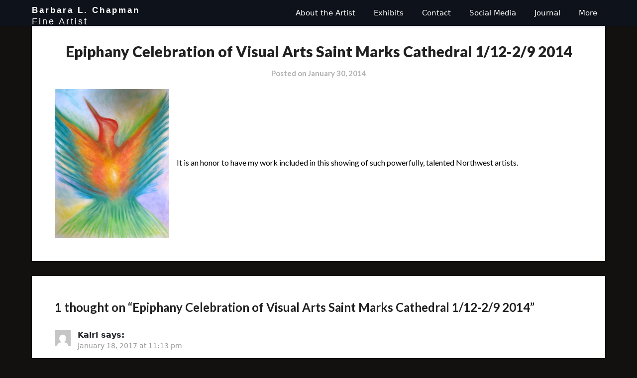

--- FILE ---
content_type: text/html; charset=UTF-8
request_url: https://chapman-art.com/epiphany-celebration-of-visual-arts-saint-marks-cathedral-112-29-2014/
body_size: 13148
content:
<!doctype html>
<html lang="en-US">
<head>
	<meta charset="UTF-8">
	<meta name="viewport" content="width=device-width, initial-scale=1">
	<link rel="profile" href="https://gmpg.org/xfn/11">
	<title>Epiphany Celebration of Visual Arts    Saint Marks Cathedral 1/12-2/9 2014 &#8211; Barbara L. Chapman</title>
<meta name='robots' content='max-image-preview:large' />
<link rel='dns-prefetch' href='//fonts.googleapis.com' />
<link rel="alternate" type="application/rss+xml" title="Barbara L. Chapman &raquo; Feed" href="https://chapman-art.com/feed/" />
<link rel="alternate" type="application/rss+xml" title="Barbara L. Chapman &raquo; Comments Feed" href="https://chapman-art.com/comments/feed/" />
<link rel="alternate" type="application/rss+xml" title="Barbara L. Chapman &raquo; Epiphany Celebration of Visual Arts    Saint Marks Cathedral 1/12-2/9 2014 Comments Feed" href="https://chapman-art.com/epiphany-celebration-of-visual-arts-saint-marks-cathedral-112-29-2014/feed/" />
<script type="text/javascript">
window._wpemojiSettings = {"baseUrl":"https:\/\/s.w.org\/images\/core\/emoji\/14.0.0\/72x72\/","ext":".png","svgUrl":"https:\/\/s.w.org\/images\/core\/emoji\/14.0.0\/svg\/","svgExt":".svg","source":{"concatemoji":"https:\/\/chapman-art.com\/wp-includes\/js\/wp-emoji-release.min.js?ver=6.1.9"}};
/*! This file is auto-generated */
!function(e,a,t){var n,r,o,i=a.createElement("canvas"),p=i.getContext&&i.getContext("2d");function s(e,t){var a=String.fromCharCode,e=(p.clearRect(0,0,i.width,i.height),p.fillText(a.apply(this,e),0,0),i.toDataURL());return p.clearRect(0,0,i.width,i.height),p.fillText(a.apply(this,t),0,0),e===i.toDataURL()}function c(e){var t=a.createElement("script");t.src=e,t.defer=t.type="text/javascript",a.getElementsByTagName("head")[0].appendChild(t)}for(o=Array("flag","emoji"),t.supports={everything:!0,everythingExceptFlag:!0},r=0;r<o.length;r++)t.supports[o[r]]=function(e){if(p&&p.fillText)switch(p.textBaseline="top",p.font="600 32px Arial",e){case"flag":return s([127987,65039,8205,9895,65039],[127987,65039,8203,9895,65039])?!1:!s([55356,56826,55356,56819],[55356,56826,8203,55356,56819])&&!s([55356,57332,56128,56423,56128,56418,56128,56421,56128,56430,56128,56423,56128,56447],[55356,57332,8203,56128,56423,8203,56128,56418,8203,56128,56421,8203,56128,56430,8203,56128,56423,8203,56128,56447]);case"emoji":return!s([129777,127995,8205,129778,127999],[129777,127995,8203,129778,127999])}return!1}(o[r]),t.supports.everything=t.supports.everything&&t.supports[o[r]],"flag"!==o[r]&&(t.supports.everythingExceptFlag=t.supports.everythingExceptFlag&&t.supports[o[r]]);t.supports.everythingExceptFlag=t.supports.everythingExceptFlag&&!t.supports.flag,t.DOMReady=!1,t.readyCallback=function(){t.DOMReady=!0},t.supports.everything||(n=function(){t.readyCallback()},a.addEventListener?(a.addEventListener("DOMContentLoaded",n,!1),e.addEventListener("load",n,!1)):(e.attachEvent("onload",n),a.attachEvent("onreadystatechange",function(){"complete"===a.readyState&&t.readyCallback()})),(e=t.source||{}).concatemoji?c(e.concatemoji):e.wpemoji&&e.twemoji&&(c(e.twemoji),c(e.wpemoji)))}(window,document,window._wpemojiSettings);
</script>
<style type="text/css">
img.wp-smiley,
img.emoji {
	display: inline !important;
	border: none !important;
	box-shadow: none !important;
	height: 1em !important;
	width: 1em !important;
	margin: 0 0.07em !important;
	vertical-align: -0.1em !important;
	background: none !important;
	padding: 0 !important;
}
</style>
	<link rel='stylesheet' id='wp-block-library-css' href='https://chapman-art.com/wp-includes/css/dist/block-library/style.min.css?ver=6.1.9' type='text/css' media='all' />
<link rel='stylesheet' id='classic-theme-styles-css' href='https://chapman-art.com/wp-includes/css/classic-themes.min.css?ver=1' type='text/css' media='all' />
<style id='global-styles-inline-css' type='text/css'>
body{--wp--preset--color--black: #000000;--wp--preset--color--cyan-bluish-gray: #abb8c3;--wp--preset--color--white: #ffffff;--wp--preset--color--pale-pink: #f78da7;--wp--preset--color--vivid-red: #cf2e2e;--wp--preset--color--luminous-vivid-orange: #ff6900;--wp--preset--color--luminous-vivid-amber: #fcb900;--wp--preset--color--light-green-cyan: #7bdcb5;--wp--preset--color--vivid-green-cyan: #00d084;--wp--preset--color--pale-cyan-blue: #8ed1fc;--wp--preset--color--vivid-cyan-blue: #0693e3;--wp--preset--color--vivid-purple: #9b51e0;--wp--preset--gradient--vivid-cyan-blue-to-vivid-purple: linear-gradient(135deg,rgba(6,147,227,1) 0%,rgb(155,81,224) 100%);--wp--preset--gradient--light-green-cyan-to-vivid-green-cyan: linear-gradient(135deg,rgb(122,220,180) 0%,rgb(0,208,130) 100%);--wp--preset--gradient--luminous-vivid-amber-to-luminous-vivid-orange: linear-gradient(135deg,rgba(252,185,0,1) 0%,rgba(255,105,0,1) 100%);--wp--preset--gradient--luminous-vivid-orange-to-vivid-red: linear-gradient(135deg,rgba(255,105,0,1) 0%,rgb(207,46,46) 100%);--wp--preset--gradient--very-light-gray-to-cyan-bluish-gray: linear-gradient(135deg,rgb(238,238,238) 0%,rgb(169,184,195) 100%);--wp--preset--gradient--cool-to-warm-spectrum: linear-gradient(135deg,rgb(74,234,220) 0%,rgb(151,120,209) 20%,rgb(207,42,186) 40%,rgb(238,44,130) 60%,rgb(251,105,98) 80%,rgb(254,248,76) 100%);--wp--preset--gradient--blush-light-purple: linear-gradient(135deg,rgb(255,206,236) 0%,rgb(152,150,240) 100%);--wp--preset--gradient--blush-bordeaux: linear-gradient(135deg,rgb(254,205,165) 0%,rgb(254,45,45) 50%,rgb(107,0,62) 100%);--wp--preset--gradient--luminous-dusk: linear-gradient(135deg,rgb(255,203,112) 0%,rgb(199,81,192) 50%,rgb(65,88,208) 100%);--wp--preset--gradient--pale-ocean: linear-gradient(135deg,rgb(255,245,203) 0%,rgb(182,227,212) 50%,rgb(51,167,181) 100%);--wp--preset--gradient--electric-grass: linear-gradient(135deg,rgb(202,248,128) 0%,rgb(113,206,126) 100%);--wp--preset--gradient--midnight: linear-gradient(135deg,rgb(2,3,129) 0%,rgb(40,116,252) 100%);--wp--preset--duotone--dark-grayscale: url('#wp-duotone-dark-grayscale');--wp--preset--duotone--grayscale: url('#wp-duotone-grayscale');--wp--preset--duotone--purple-yellow: url('#wp-duotone-purple-yellow');--wp--preset--duotone--blue-red: url('#wp-duotone-blue-red');--wp--preset--duotone--midnight: url('#wp-duotone-midnight');--wp--preset--duotone--magenta-yellow: url('#wp-duotone-magenta-yellow');--wp--preset--duotone--purple-green: url('#wp-duotone-purple-green');--wp--preset--duotone--blue-orange: url('#wp-duotone-blue-orange');--wp--preset--font-size--small: 13px;--wp--preset--font-size--medium: 20px;--wp--preset--font-size--large: 36px;--wp--preset--font-size--x-large: 42px;--wp--preset--spacing--20: 0.44rem;--wp--preset--spacing--30: 0.67rem;--wp--preset--spacing--40: 1rem;--wp--preset--spacing--50: 1.5rem;--wp--preset--spacing--60: 2.25rem;--wp--preset--spacing--70: 3.38rem;--wp--preset--spacing--80: 5.06rem;}:where(.is-layout-flex){gap: 0.5em;}body .is-layout-flow > .alignleft{float: left;margin-inline-start: 0;margin-inline-end: 2em;}body .is-layout-flow > .alignright{float: right;margin-inline-start: 2em;margin-inline-end: 0;}body .is-layout-flow > .aligncenter{margin-left: auto !important;margin-right: auto !important;}body .is-layout-constrained > .alignleft{float: left;margin-inline-start: 0;margin-inline-end: 2em;}body .is-layout-constrained > .alignright{float: right;margin-inline-start: 2em;margin-inline-end: 0;}body .is-layout-constrained > .aligncenter{margin-left: auto !important;margin-right: auto !important;}body .is-layout-constrained > :where(:not(.alignleft):not(.alignright):not(.alignfull)){max-width: var(--wp--style--global--content-size);margin-left: auto !important;margin-right: auto !important;}body .is-layout-constrained > .alignwide{max-width: var(--wp--style--global--wide-size);}body .is-layout-flex{display: flex;}body .is-layout-flex{flex-wrap: wrap;align-items: center;}body .is-layout-flex > *{margin: 0;}:where(.wp-block-columns.is-layout-flex){gap: 2em;}.has-black-color{color: var(--wp--preset--color--black) !important;}.has-cyan-bluish-gray-color{color: var(--wp--preset--color--cyan-bluish-gray) !important;}.has-white-color{color: var(--wp--preset--color--white) !important;}.has-pale-pink-color{color: var(--wp--preset--color--pale-pink) !important;}.has-vivid-red-color{color: var(--wp--preset--color--vivid-red) !important;}.has-luminous-vivid-orange-color{color: var(--wp--preset--color--luminous-vivid-orange) !important;}.has-luminous-vivid-amber-color{color: var(--wp--preset--color--luminous-vivid-amber) !important;}.has-light-green-cyan-color{color: var(--wp--preset--color--light-green-cyan) !important;}.has-vivid-green-cyan-color{color: var(--wp--preset--color--vivid-green-cyan) !important;}.has-pale-cyan-blue-color{color: var(--wp--preset--color--pale-cyan-blue) !important;}.has-vivid-cyan-blue-color{color: var(--wp--preset--color--vivid-cyan-blue) !important;}.has-vivid-purple-color{color: var(--wp--preset--color--vivid-purple) !important;}.has-black-background-color{background-color: var(--wp--preset--color--black) !important;}.has-cyan-bluish-gray-background-color{background-color: var(--wp--preset--color--cyan-bluish-gray) !important;}.has-white-background-color{background-color: var(--wp--preset--color--white) !important;}.has-pale-pink-background-color{background-color: var(--wp--preset--color--pale-pink) !important;}.has-vivid-red-background-color{background-color: var(--wp--preset--color--vivid-red) !important;}.has-luminous-vivid-orange-background-color{background-color: var(--wp--preset--color--luminous-vivid-orange) !important;}.has-luminous-vivid-amber-background-color{background-color: var(--wp--preset--color--luminous-vivid-amber) !important;}.has-light-green-cyan-background-color{background-color: var(--wp--preset--color--light-green-cyan) !important;}.has-vivid-green-cyan-background-color{background-color: var(--wp--preset--color--vivid-green-cyan) !important;}.has-pale-cyan-blue-background-color{background-color: var(--wp--preset--color--pale-cyan-blue) !important;}.has-vivid-cyan-blue-background-color{background-color: var(--wp--preset--color--vivid-cyan-blue) !important;}.has-vivid-purple-background-color{background-color: var(--wp--preset--color--vivid-purple) !important;}.has-black-border-color{border-color: var(--wp--preset--color--black) !important;}.has-cyan-bluish-gray-border-color{border-color: var(--wp--preset--color--cyan-bluish-gray) !important;}.has-white-border-color{border-color: var(--wp--preset--color--white) !important;}.has-pale-pink-border-color{border-color: var(--wp--preset--color--pale-pink) !important;}.has-vivid-red-border-color{border-color: var(--wp--preset--color--vivid-red) !important;}.has-luminous-vivid-orange-border-color{border-color: var(--wp--preset--color--luminous-vivid-orange) !important;}.has-luminous-vivid-amber-border-color{border-color: var(--wp--preset--color--luminous-vivid-amber) !important;}.has-light-green-cyan-border-color{border-color: var(--wp--preset--color--light-green-cyan) !important;}.has-vivid-green-cyan-border-color{border-color: var(--wp--preset--color--vivid-green-cyan) !important;}.has-pale-cyan-blue-border-color{border-color: var(--wp--preset--color--pale-cyan-blue) !important;}.has-vivid-cyan-blue-border-color{border-color: var(--wp--preset--color--vivid-cyan-blue) !important;}.has-vivid-purple-border-color{border-color: var(--wp--preset--color--vivid-purple) !important;}.has-vivid-cyan-blue-to-vivid-purple-gradient-background{background: var(--wp--preset--gradient--vivid-cyan-blue-to-vivid-purple) !important;}.has-light-green-cyan-to-vivid-green-cyan-gradient-background{background: var(--wp--preset--gradient--light-green-cyan-to-vivid-green-cyan) !important;}.has-luminous-vivid-amber-to-luminous-vivid-orange-gradient-background{background: var(--wp--preset--gradient--luminous-vivid-amber-to-luminous-vivid-orange) !important;}.has-luminous-vivid-orange-to-vivid-red-gradient-background{background: var(--wp--preset--gradient--luminous-vivid-orange-to-vivid-red) !important;}.has-very-light-gray-to-cyan-bluish-gray-gradient-background{background: var(--wp--preset--gradient--very-light-gray-to-cyan-bluish-gray) !important;}.has-cool-to-warm-spectrum-gradient-background{background: var(--wp--preset--gradient--cool-to-warm-spectrum) !important;}.has-blush-light-purple-gradient-background{background: var(--wp--preset--gradient--blush-light-purple) !important;}.has-blush-bordeaux-gradient-background{background: var(--wp--preset--gradient--blush-bordeaux) !important;}.has-luminous-dusk-gradient-background{background: var(--wp--preset--gradient--luminous-dusk) !important;}.has-pale-ocean-gradient-background{background: var(--wp--preset--gradient--pale-ocean) !important;}.has-electric-grass-gradient-background{background: var(--wp--preset--gradient--electric-grass) !important;}.has-midnight-gradient-background{background: var(--wp--preset--gradient--midnight) !important;}.has-small-font-size{font-size: var(--wp--preset--font-size--small) !important;}.has-medium-font-size{font-size: var(--wp--preset--font-size--medium) !important;}.has-large-font-size{font-size: var(--wp--preset--font-size--large) !important;}.has-x-large-font-size{font-size: var(--wp--preset--font-size--x-large) !important;}
.wp-block-navigation a:where(:not(.wp-element-button)){color: inherit;}
:where(.wp-block-columns.is-layout-flex){gap: 2em;}
.wp-block-pullquote{font-size: 1.5em;line-height: 1.6;}
</style>
<link rel='stylesheet' id='eic_public-css' href='https://chapman-art.com/wp-content/plugins/easy-image-collage/css/public.css?ver=1.13.3' type='text/css' media='screen' />
<link rel='stylesheet' id='the-art-gallery-parent-style-css' href='https://chapman-art.com/wp-content/themes/imagegridly/style.css?ver=6.1.9' type='text/css' media='all' />
<link rel='stylesheet' id='the-art-gallery-google-fonts-css' href='//fonts.googleapis.com/css2?family=Gothic+A1&#038;display=swap&#038;ver=6.1.9' type='text/css' media='all' />
<link rel='stylesheet' id='font-awesome-css' href='https://chapman-art.com/wp-content/themes/imagegridly/css/font-awesome.min.css?ver=6.1.9' type='text/css' media='all' />
<link rel='stylesheet' id='imagegridly-style-css' href='https://chapman-art.com/wp-content/themes/the-art-gallery/style.css?ver=6.1.9' type='text/css' media='all' />
<link rel='stylesheet' id='imagegridly-google-fonts-css' href='//fonts.googleapis.com/css?family=Lato%3A300%2C400%2C700%2C900&#038;ver=6.1.9' type='text/css' media='all' />
<script type='text/javascript' src='https://chapman-art.com/wp-includes/js/jquery/jquery.min.js?ver=3.6.1' id='jquery-core-js'></script>
<script type='text/javascript' src='https://chapman-art.com/wp-content/plugins/enable-jquery-migrate-helper/js/jquery-migrate/jquery-migrate-3.3.2-wp.js?ver=3.3.2-wp' id='jquery-migrate-js'></script>
<link rel="https://api.w.org/" href="https://chapman-art.com/wp-json/" /><link rel="alternate" type="application/json" href="https://chapman-art.com/wp-json/wp/v2/posts/362" /><link rel="EditURI" type="application/rsd+xml" title="RSD" href="https://chapman-art.com/xmlrpc.php?rsd" />
<link rel="wlwmanifest" type="application/wlwmanifest+xml" href="https://chapman-art.com/wp-includes/wlwmanifest.xml" />
<meta name="generator" content="WordPress 6.1.9" />
<link rel="canonical" href="https://chapman-art.com/epiphany-celebration-of-visual-arts-saint-marks-cathedral-112-29-2014/" />
<link rel='shortlink' href='https://chapman-art.com/?p=362' />
<link rel="alternate" type="application/json+oembed" href="https://chapman-art.com/wp-json/oembed/1.0/embed?url=https%3A%2F%2Fchapman-art.com%2Fepiphany-celebration-of-visual-arts-saint-marks-cathedral-112-29-2014%2F" />
<link rel="alternate" type="text/xml+oembed" href="https://chapman-art.com/wp-json/oembed/1.0/embed?url=https%3A%2F%2Fchapman-art.com%2Fepiphany-celebration-of-visual-arts-saint-marks-cathedral-112-29-2014%2F&#038;format=xml" />
<style type="text/css">.eic-image .eic-image-caption {bottom: 0;left: 0;right: 0;text-align: left;font-size: 12px;color: rgba(255,255,255,1);background-color: rgba(0,0,0,0.7);}</style><link href="https://cdn.jsdelivr.net/npm/bootstrap@5.1.3/dist/css/bootstrap.min.css" rel="stylesheet">		<style type="text/css">


			body, .site, .swidgets-wrap h3, .post-data-text { background: ; }
			.site-title a, .site-description { color: ; }
			.sheader { background-color:  !important; }
			.main-navigation ul li a, .main-navigation ul li .sub-arrow, .super-menu .toggle-mobile-menu,.toggle-mobile-menu:before, .mobile-menu-active .smenu-hide { color: ; }
			#smobile-menu.show .main-navigation ul ul.children.active, #smobile-menu.show .main-navigation ul ul.sub-menu.active, #smobile-menu.show .main-navigation ul li, .smenu-hide.toggle-mobile-menu.menu-toggle, #smobile-menu.show .main-navigation ul li, .primary-menu ul li ul.children li, .primary-menu ul li ul.sub-menu li, .primary-menu .pmenu, .super-menu { border-color: ; border-bottom-color: ; }
			#secondary .widget h3, #secondary .widget h3 a, #secondary .widget h4, #secondary .widget h1, #secondary .widget h2, #secondary .widget h5, #secondary .widget h6, #secondary .widget h4 a { color: ; }
			#secondary .widget a, #secondary a, #secondary .widget li a , #secondary span.sub-arrow{ color: ; }
			#secondary, #secondary .widget, #secondary .widget p, #secondary .widget li, .widget time.rpwe-time.published { color: ; }
			#secondary .swidgets-wrap, #secondary .widget ul li, .featured-sidebar .search-field { border-color: ; }
			.site-info, .footer-column-three input.search-submit, .footer-column-three p, .footer-column-three li, .footer-column-three td, .footer-column-three th, .footer-column-three caption { color: ; }
			.footer-column-three h3, .footer-column-three h4, .footer-column-three h5, .footer-column-three h6, .footer-column-three h1, .footer-column-three h2, .footer-column-three h4, .footer-column-three h3 a { color: ; }
			.footer-column-three a, .footer-column-three li a, .footer-column-three .widget a, .footer-column-three .sub-arrow { color: ; }
			.footer-column-three h3:after { background: ; }
			.site-info, .widget ul li, .footer-column-three input.search-field, .footer-column-three input.search-submit { border-color: ; }
			.site-footer { background-color: ; }
			.content-wrapper h2.entry-title a, .content-wrapper h2.entry-title a:hover, .content-wrapper h2.entry-title a:active, .content-wrapper h2.entry-title a:focus, .archive .page-header h1, .blogposts-list h2 a, .blogposts-list h2 a:hover, .blogposts-list h2 a:active, .search-results h1.page-title { color: ; }
			.blogposts-list .post-data-text, .blogposts-list .post-data-text a, .content-wrapper .post-data-text *{ color: ; }
			.blogposts-list p { color: ; }
			.page-numbers li a, .blogposts-list .blogpost-button { background: ; }
			.page-numbers li a, .blogposts-list .blogpost-button, span.page-numbers.dots, .page-numbers.current, .page-numbers li a:hover { color: ; }
			.archive .page-header h1, .search-results h1.page-title, .blogposts-list.fbox, span.page-numbers.dots, .page-numbers li a, .page-numbers.current { border-color: ; }
			.blogposts-list .post-data-divider { background: ; }
			.page .comments-area .comment-author, .page .comments-area .comment-author a, .page .comments-area .comments-title, .page .content-area h1, .page .content-area h2, .page .content-area h3, .page .content-area h4, .page .content-area h5, .page .content-area h6, .page .content-area th, .single  .comments-area .comment-author, .single .comments-area .comment-author a, .single .comments-area .comments-title, .single .content-area h1, .single .content-area h2, .single .content-area h3, .single .content-area h4, .single .content-area h5, .single .content-area h6, .single .content-area th, .search-no-results h1, .error404 h1 { color: ; }
			.single .post-data-text, .page .post-data-text, .page .post-data-text a, .single .post-data-text a, .comments-area .comment-meta .comment-metadata a, .single .post-data-text * { color: ; }
			.page .content-area p, .page article, .page .content-area table, .page .content-area dd, .page .content-area dt, .page .content-area address, .page .content-area .entry-content, .page .content-area li, .page .content-area ol, .single .content-area p, .single article, .single .content-area table, .single .content-area dd, .single .content-area dt, .single .content-area address, .single .entry-content, .single .content-area li, .single .content-area ol, .search-no-results .page-content p { color: ; }
			.single .entry-content a, .page .entry-content a, .comment-content a, .comments-area .reply a, .logged-in-as a, .comments-area .comment-respond a { color: ; }
			.comments-area p.form-submit input { background: ; }
			.error404 .page-content p, .error404 input.search-submit, .search-no-results input.search-submit { color: ; }
			.page .comments-area, .page article.fbox, .page article tr, .page .comments-area ol.comment-list ol.children li, .page .comments-area ol.comment-list .comment, .single .comments-area, .single article.fbox, .single article tr, .comments-area ol.comment-list ol.children li, .comments-area ol.comment-list .comment, .error404 main#main, .error404 .search-form label, .search-no-results .search-form label, .error404 input.search-submit, .search-no-results input.search-submit, .error404 main#main, .search-no-results section.fbox.no-results.not-found{ border-color: ; }
			.single .post-data-divider, .page .post-data-divider { background: ; }
			.single .comments-area p.form-submit input, .page .comments-area p.form-submit input { color: ; }
			.bottom-header-wrapper { padding-top: px; }
			.bottom-header-wrapper { padding-bottom: px; }
			.bottom-header-wrapper { background: ; }
			.bottom-header-wrapper *{ color: ; }
			.header-widget a, .header-widget li a, .header-widget i.fa { color: ; }
			.header-widget, .header-widget p, .header-widget li, .header-widget .textwidget { color: ; }
			.header-widget .widget-title, .header-widget h1, .header-widget h3, .header-widget h2, .header-widget h4, .header-widget h5, .header-widget h6{ color: ; }
			.header-widget.swidgets-wrap, .header-widget ul li, .header-widget .search-field { border-color: ; }
			.bottom-header-title, .bottom-header-paragraph{ color: ; }
			#secondary .widget-title-lines:after, #secondary .widget-title-lines:before { background: ; }
			.header-widgets-wrapper .swidgets-wrap{ background: ; }
			.top-nav-wrapper, .primary-menu .pmenu, .super-menu, #smobile-menu, .primary-menu ul li ul.children, .primary-menu ul li ul.sub-menu { background-color: ; }
			#secondary .widget li, #secondary input.search-field, #secondary div#calendar_wrap, #secondary .tagcloud, #secondary .textwidget{ background: ; }
			#secondary .swidget { border-color: ; }
			.archive article.fbox, .search-results article.fbox, .blog article.fbox { background: ; }
			.comments-area, .single article.fbox, .page article.fbox { background: ; }
			.page-numbers li a, .page-numbers.current{ background: ; }
			.featured-img-box .entry-date { color: ; }
			.featured-img-box .img-colors .entry-date { color: ; }
			.featured-img-box h2 { color: ; }
			.featured-img-box .img-colors h2 { color: ; }
		</style>
	<link rel="pingback" href="https://chapman-art.com/xmlrpc.php">
		<style type="text/css">
		body, .site, .swidgets-wrap h3, .post-data-text { background: ; }
		.site-title a, .site-description { color: ; }
		.sheader { background-color:  !important; }
		.main-navigation ul li a, .main-navigation ul li .sub-arrow, .super-menu .toggle-mobile-menu,.toggle-mobile-menu:before, .mobile-menu-active .smenu-hide { color: ; }
		#smobile-menu.show .main-navigation ul ul.children.active, #smobile-menu.show .main-navigation ul ul.sub-menu.active, #smobile-menu.show .main-navigation ul li, .smenu-hide.toggle-mobile-menu.menu-toggle, #smobile-menu.show .main-navigation ul li, .primary-menu ul li ul.children li, .primary-menu ul li ul.sub-menu li, .primary-menu .pmenu, .super-menu { border-color: ; border-bottom-color: ; }
		#secondary .widget h3, #secondary .widget h3 a, #secondary .widget h4, #secondary .widget h1, #secondary .widget h2, #secondary .widget h5, #secondary .widget h6, #secondary .widget h4 a { color: ; }
		#secondary .widget a, #secondary a, #secondary .widget li a , #secondary span.sub-arrow{ color: ; }
		#secondary, #secondary .widget, #secondary .widget p, #secondary .widget li, .widget time.rpwe-time.published { color: ; }
		#secondary .swidgets-wrap, #secondary .widget ul li, .featured-sidebar .search-field { border-color: ; }
		.site-info, .footer-column-three input.search-submit, .footer-column-three p, .footer-column-three li, .footer-column-three td, .footer-column-three th, .footer-column-three caption { color: ; }
		.footer-column-three h3, .footer-column-three h4, .footer-column-three h5, .footer-column-three h6, .footer-column-three h1, .footer-column-three h2, .footer-column-three h4, .footer-column-three h3 a { color: ; }
		.footer-column-three a, .footer-column-three li a, .footer-column-three .widget a, .footer-column-three .sub-arrow { color: ; }
		.footer-column-three h3:after { background: ; }
		.site-info, .widget ul li, .footer-column-three input.search-field, .footer-column-three input.search-submit { border-color: ; }
		.site-footer { background-color: ; }
		.content-wrapper h2.entry-title a, .content-wrapper h2.entry-title a:hover, .content-wrapper h2.entry-title a:active, .content-wrapper h2.entry-title a:focus, .archive .page-header h1, .blogposts-list h2 a, .blogposts-list h2 a:hover, .blogposts-list h2 a:active, .search-results h1.page-title { color: ; }
		.blogposts-list .post-data-text, .blogposts-list .post-data-text a, .content-wrapper .post-data-text *{ color: ; }
		.blogposts-list p { color: ; }
		.page-numbers li a, .blogposts-list .blogpost-button { background: ; }
		.page-numbers li a, .blogposts-list .blogpost-button, span.page-numbers.dots, .page-numbers.current, .page-numbers li a:hover { color: ; }
		.archive .page-header h1, .search-results h1.page-title, .blogposts-list.fbox, span.page-numbers.dots, .page-numbers li a, .page-numbers.current { border-color: ; }
		.blogposts-list .post-data-divider { background: ; }
		.page .comments-area .comment-author, .page .comments-area .comment-author a, .page .comments-area .comments-title, .page .content-area h1, .page .content-area h2, .page .content-area h3, .page .content-area h4, .page .content-area h5, .page .content-area h6, .page .content-area th, .single  .comments-area .comment-author, .single .comments-area .comment-author a, .single .comments-area .comments-title, .single .content-area h1, .single .content-area h2, .single .content-area h3, .single .content-area h4, .single .content-area h5, .single .content-area h6, .single .content-area th, .search-no-results h1, .error404 h1 { color: ; }
		.single .post-data-text, .page .post-data-text, .page .post-data-text a, .single .post-data-text a, .comments-area .comment-meta .comment-metadata a, .single .post-data-text * { color: ; }
		.page .content-area p, .page article, .page .content-area table, .page .content-area dd, .page .content-area dt, .page .content-area address, .page .content-area .entry-content, .page .content-area li, .page .content-area ol, .single .content-area p, .single article, .single .content-area table, .single .content-area dd, .single .content-area dt, .single .content-area address, .single .entry-content, .single .content-area li, .single .content-area ol, .search-no-results .page-content p { color: ; }
		.single .entry-content a, .page .entry-content a, .comment-content a, .comments-area .reply a, .logged-in-as a, .comments-area .comment-respond a { color: ; }
		.comments-area p.form-submit input { background: ; }
		.error404 .page-content p, .error404 input.search-submit, .search-no-results input.search-submit { color: ; }
		.page .comments-area, .page article.fbox, .page article tr, .page .comments-area ol.comment-list ol.children li, .page .comments-area ol.comment-list .comment, .single .comments-area, .single article.fbox, .single article tr, .comments-area ol.comment-list ol.children li, .comments-area ol.comment-list .comment, .error404 main#main, .error404 .search-form label, .search-no-results .search-form label, .error404 input.search-submit, .search-no-results input.search-submit, .error404 main#main, .search-no-results section.fbox.no-results.not-found{ border-color: ; }
		.single .post-data-divider, .page .post-data-divider { background: ; }
		.single .comments-area p.form-submit input, .page .comments-area p.form-submit input { color: ; }
		.bottom-header-wrapper { padding-top: px; }
		.bottom-header-wrapper { padding-bottom: px; }
		.bottom-header-wrapper { background: ; }
		.bottom-header-wrapper *{ color: ; }
		.header-widget a, .header-widget li a, .header-widget i.fa { color: ; }
		.header-widget, .header-widget p, .header-widget li, .header-widget .textwidget { color: ; }
		.header-widget .widget-title, .header-widget h1, .header-widget h3, .header-widget h2, .header-widget h4, .header-widget h5, .header-widget h6{ color: ; }
		.header-widget.swidgets-wrap, .header-widget ul li, .header-widget .search-field { border-color: ; }
		.bottom-header-title, .bottom-header-paragraph{ color: ; }
		#secondary .widget-title-lines:after, #secondary .widget-title-lines:before { background: ; }
		.header-widgets-wrapper .swidgets-wrap{ background: ; }
		.top-nav-wrapper, .primary-menu .pmenu, .super-menu, #smobile-menu, .primary-menu ul li ul.children, .primary-menu ul li ul.sub-menu { background-color: ; }
		#secondary .widget li, #secondary input.search-field, #secondary div#calendar_wrap, #secondary .tagcloud, #secondary .textwidget{ background: ; }
		#secondary .swidget { border-color: ; }
		.archive article.fbox, .search-results article.fbox, .blog article.fbox { background: ; }
		.comments-area, .single article.fbox, .page article.fbox { background: ; }


.page-numbers li a, .page-numbers.current{ background: ; }
.featured-img-box .entry-date { color: ; }
.featured-img-box .img-colors .entry-date { color: ; }
.featured-img-box h2 { color: ; }
.featured-img-box .img-colors h2 { color: ; }






		</style>
		<style type="text/css" id="custom-background-css">
body.custom-background { background-color: #f2f2f2; }
</style>
	<link href="https://cdn.jsdelivr.net/npm/bootstrap@5.1.3/dist/css/bootstrap.min.css" rel="stylesheet"><link rel="icon" href="https://chapman-art.com/wp-content/uploads/2013/10/cropped-IMG_3646-32x32.png" sizes="32x32" />
<link rel="icon" href="https://chapman-art.com/wp-content/uploads/2013/10/cropped-IMG_3646-192x192.png" sizes="192x192" />
<link rel="apple-touch-icon" href="https://chapman-art.com/wp-content/uploads/2013/10/cropped-IMG_3646-180x180.png" />
<meta name="msapplication-TileImage" content="https://chapman-art.com/wp-content/uploads/2013/10/cropped-IMG_3646-270x270.png" />
		<style type="text/css" id="wp-custom-css">
			a.mobile_tag {
	font-weight: 0;
	position:absolute;
	top:35px;
	left: 5%
}
.content, .site-content, html, main{
	 background: rgb(19,16,16,1)
}
main {
	position:relative;
	top:10vh;
}
/* .instagram-media-rendered{
	height: 550px;
	display:inline-flex
	width: 30%;
} */
.footer-column-three{
	display:inline;
	max-width:100%;
}
.wpforms-container{
	width:100%;
}

.header-widget{
	position:absolute;
	width:fit-content;
	background-color: rgb(0,0,0,.0);
	box-shadow: none;
	top:10px;
	z-index:+6;
}

.tagline {
	color:rgb(255,255,00);
	font-size:20px;
}
.home_imgs{
	position:relative;
	padding: 5px;
	margin:0px;
	top: 125px;
}
#masthead, .super-menu{
	position:fixed;
	z-index:+6
}
#colophon{
margin-top:275px;
}
.img_loader_btn{
	position:relative;
	top: 200px;
	left:35%;
}
.post_loader_btn{
	position:absolute;
	top: 20px;
/* 	left:-35%; */
}
.mobile-only{
	position:fixed;
	top:0px;
}
.card-img{
	width:250px;
	height:20vh;
}
.cards-img{
	height:40vh
}
.exhibits-main{
	position:relative;
	top: 5vh;
}
#main{
	position:relative;
	top:5vh;
}
@media screen and (max-width: 1023px){
	.post-entry{
	position:relative;
	top: 25vh;
	}
}
/* @media screen and (max-width: 387){
	.mobile_tag{
		position: relative;
    top: -9px;
    left: 0px;
}
	}
} */		</style>
		</head>

<body data-rsssl=1 class="post-template-default single single-post postid-362 single-format-standard custom-background masthead-fixed">
	<svg xmlns="http://www.w3.org/2000/svg" viewBox="0 0 0 0" width="0" height="0" focusable="false" role="none" style="visibility: hidden; position: absolute; left: -9999px; overflow: hidden;" ><defs><filter id="wp-duotone-dark-grayscale"><feColorMatrix color-interpolation-filters="sRGB" type="matrix" values=" .299 .587 .114 0 0 .299 .587 .114 0 0 .299 .587 .114 0 0 .299 .587 .114 0 0 " /><feComponentTransfer color-interpolation-filters="sRGB" ><feFuncR type="table" tableValues="0 0.49803921568627" /><feFuncG type="table" tableValues="0 0.49803921568627" /><feFuncB type="table" tableValues="0 0.49803921568627" /><feFuncA type="table" tableValues="1 1" /></feComponentTransfer><feComposite in2="SourceGraphic" operator="in" /></filter></defs></svg><svg xmlns="http://www.w3.org/2000/svg" viewBox="0 0 0 0" width="0" height="0" focusable="false" role="none" style="visibility: hidden; position: absolute; left: -9999px; overflow: hidden;" ><defs><filter id="wp-duotone-grayscale"><feColorMatrix color-interpolation-filters="sRGB" type="matrix" values=" .299 .587 .114 0 0 .299 .587 .114 0 0 .299 .587 .114 0 0 .299 .587 .114 0 0 " /><feComponentTransfer color-interpolation-filters="sRGB" ><feFuncR type="table" tableValues="0 1" /><feFuncG type="table" tableValues="0 1" /><feFuncB type="table" tableValues="0 1" /><feFuncA type="table" tableValues="1 1" /></feComponentTransfer><feComposite in2="SourceGraphic" operator="in" /></filter></defs></svg><svg xmlns="http://www.w3.org/2000/svg" viewBox="0 0 0 0" width="0" height="0" focusable="false" role="none" style="visibility: hidden; position: absolute; left: -9999px; overflow: hidden;" ><defs><filter id="wp-duotone-purple-yellow"><feColorMatrix color-interpolation-filters="sRGB" type="matrix" values=" .299 .587 .114 0 0 .299 .587 .114 0 0 .299 .587 .114 0 0 .299 .587 .114 0 0 " /><feComponentTransfer color-interpolation-filters="sRGB" ><feFuncR type="table" tableValues="0.54901960784314 0.98823529411765" /><feFuncG type="table" tableValues="0 1" /><feFuncB type="table" tableValues="0.71764705882353 0.25490196078431" /><feFuncA type="table" tableValues="1 1" /></feComponentTransfer><feComposite in2="SourceGraphic" operator="in" /></filter></defs></svg><svg xmlns="http://www.w3.org/2000/svg" viewBox="0 0 0 0" width="0" height="0" focusable="false" role="none" style="visibility: hidden; position: absolute; left: -9999px; overflow: hidden;" ><defs><filter id="wp-duotone-blue-red"><feColorMatrix color-interpolation-filters="sRGB" type="matrix" values=" .299 .587 .114 0 0 .299 .587 .114 0 0 .299 .587 .114 0 0 .299 .587 .114 0 0 " /><feComponentTransfer color-interpolation-filters="sRGB" ><feFuncR type="table" tableValues="0 1" /><feFuncG type="table" tableValues="0 0.27843137254902" /><feFuncB type="table" tableValues="0.5921568627451 0.27843137254902" /><feFuncA type="table" tableValues="1 1" /></feComponentTransfer><feComposite in2="SourceGraphic" operator="in" /></filter></defs></svg><svg xmlns="http://www.w3.org/2000/svg" viewBox="0 0 0 0" width="0" height="0" focusable="false" role="none" style="visibility: hidden; position: absolute; left: -9999px; overflow: hidden;" ><defs><filter id="wp-duotone-midnight"><feColorMatrix color-interpolation-filters="sRGB" type="matrix" values=" .299 .587 .114 0 0 .299 .587 .114 0 0 .299 .587 .114 0 0 .299 .587 .114 0 0 " /><feComponentTransfer color-interpolation-filters="sRGB" ><feFuncR type="table" tableValues="0 0" /><feFuncG type="table" tableValues="0 0.64705882352941" /><feFuncB type="table" tableValues="0 1" /><feFuncA type="table" tableValues="1 1" /></feComponentTransfer><feComposite in2="SourceGraphic" operator="in" /></filter></defs></svg><svg xmlns="http://www.w3.org/2000/svg" viewBox="0 0 0 0" width="0" height="0" focusable="false" role="none" style="visibility: hidden; position: absolute; left: -9999px; overflow: hidden;" ><defs><filter id="wp-duotone-magenta-yellow"><feColorMatrix color-interpolation-filters="sRGB" type="matrix" values=" .299 .587 .114 0 0 .299 .587 .114 0 0 .299 .587 .114 0 0 .299 .587 .114 0 0 " /><feComponentTransfer color-interpolation-filters="sRGB" ><feFuncR type="table" tableValues="0.78039215686275 1" /><feFuncG type="table" tableValues="0 0.94901960784314" /><feFuncB type="table" tableValues="0.35294117647059 0.47058823529412" /><feFuncA type="table" tableValues="1 1" /></feComponentTransfer><feComposite in2="SourceGraphic" operator="in" /></filter></defs></svg><svg xmlns="http://www.w3.org/2000/svg" viewBox="0 0 0 0" width="0" height="0" focusable="false" role="none" style="visibility: hidden; position: absolute; left: -9999px; overflow: hidden;" ><defs><filter id="wp-duotone-purple-green"><feColorMatrix color-interpolation-filters="sRGB" type="matrix" values=" .299 .587 .114 0 0 .299 .587 .114 0 0 .299 .587 .114 0 0 .299 .587 .114 0 0 " /><feComponentTransfer color-interpolation-filters="sRGB" ><feFuncR type="table" tableValues="0.65098039215686 0.40392156862745" /><feFuncG type="table" tableValues="0 1" /><feFuncB type="table" tableValues="0.44705882352941 0.4" /><feFuncA type="table" tableValues="1 1" /></feComponentTransfer><feComposite in2="SourceGraphic" operator="in" /></filter></defs></svg><svg xmlns="http://www.w3.org/2000/svg" viewBox="0 0 0 0" width="0" height="0" focusable="false" role="none" style="visibility: hidden; position: absolute; left: -9999px; overflow: hidden;" ><defs><filter id="wp-duotone-blue-orange"><feColorMatrix color-interpolation-filters="sRGB" type="matrix" values=" .299 .587 .114 0 0 .299 .587 .114 0 0 .299 .587 .114 0 0 .299 .587 .114 0 0 " /><feComponentTransfer color-interpolation-filters="sRGB" ><feFuncR type="table" tableValues="0.098039215686275 1" /><feFuncG type="table" tableValues="0 0.66274509803922" /><feFuncB type="table" tableValues="0.84705882352941 0.41960784313725" /><feFuncA type="table" tableValues="1 1" /></feComponentTransfer><feComposite in2="SourceGraphic" operator="in" /></filter></defs></svg><a class="skip-link screen-reader-text" href="#content">Skip to content</a>

	<div id="page" class="site">

		<header id="masthead" class="sheader site-header clearfix">
			<nav id="primary-site-navigation" class="primary-menu main-navigation clearfix">

				<a href="#" id="pull" class="smenu-hide toggle-mobile-menu menu-toggle" aria-controls="secondary-menu" aria-expanded="false">Menu</a>
				<div class="top-nav-wrapper">
					<div class="content-wrap">
						<div class="logo-container"> 

																<a class="logofont" href="https://chapman-art.com/" rel="home">Barbara L. Chapman</a>
															</div>
							<div class="center-main-menu">
								<div class="menu-top-1-container"><ul id="primary-menu" class="pmenu"><li id="menu-item-1103" class="menu-item menu-item-type-post_type menu-item-object-page menu-item-1103"><a href="https://chapman-art.com/about-barbara/">About the Artist</a></li>
<li id="menu-item-1223" class="menu-item menu-item-type-custom menu-item-object-custom menu-item-1223"><a href="https://chapman-art.com/category/art-shows/">Exhibits</a></li>
<li id="menu-item-1039" class="menu-item menu-item-type-post_type menu-item-object-page menu-item-1039"><a href="https://chapman-art.com/contact-me/">Contact</a></li>
<li id="menu-item-1087" class="menu-item menu-item-type-post_type menu-item-object-page menu-item-1087"><a href="https://chapman-art.com/social-media/">Social Media</a></li>
<li id="menu-item-1578" class="menu-item menu-item-type-taxonomy menu-item-object-category menu-item-1578"><a href="https://chapman-art.com/category/journal_entries/">Journal</a></li>
<li id="menu-item-1094" class="menu-item menu-item-type-post_type menu-item-object-page menu-item-1094"><a href="https://chapman-art.com/view-more/">More</a></li>
</ul></div>							</div>
						</div>
					</div>
				</nav>

				<div class="super-menu clearfix">
					<div class="super-menu-inner">
						<a class="logofont" href="https://chapman-art.com/" rel="home">Barbara L. Chapman</a>

						<a href="#" id="pull" class="toggle-mobile-menu menu-toggle" aria-controls="secondary-menu" aria-expanded="false">

																						</a>
						</div>
					</div>
					<div id="mobile-menu-overlay"></div>
				</header>


				
				<div class="content-wrap">



					<!-- Upper widgets -->
					<div class="header-widgets-wrapper">
						
						
											</div>
					<!-- / Upper widgets -->


				</div>

				<div id="content" class="site-content clearfix">
					<div class="content-wrap">

	<div id="primary" class="featured-content content-area">
		<main id="main" class="site-main">

		
<article id="post-362" class="posts-entry fbox post-362 post type-post status-publish format-standard hentry category-uncategorized">
	
							<header class="entry-header">
		<h1 class="entry-title">Epiphany Celebration of Visual Arts    Saint Marks Cathedral 1/12-2/9 2014</h1>		<div class="entry-meta">
			<div class="blog-data-wrapper">
				<div class="post-data-divider"></div>
				<div class="post-data-positioning">
					<div class="post-data-text">
						<span class="posted-on">Posted on <a href="https://chapman-art.com/epiphany-celebration-of-visual-arts-saint-marks-cathedral-112-29-2014/" rel="bookmark"><time class="entry-date published updated" datetime="2014-01-30T04:42:34+00:00">January 30, 2014</time></a></span><span class="byline"> </span>					</div>
				</div>
			</div>
		</div><!-- .entry-meta -->
			</header><!-- .entry-header -->

	<div class="entry-content">
		<p><a href="https://chapman-art.com/wp-content/uploads/2014/01/IMG_3821.jpg"><img decoding="async" width="230" height="300" class="alignnone size-medium wp-image-363" alt="IMG_3821" src="https://chapman-art.com/wp-content/uploads/2014/01/IMG_3821-230x300.jpg" srcset="https://chapman-art.com/wp-content/uploads/2014/01/IMG_3821-230x300.jpg 230w, https://chapman-art.com/wp-content/uploads/2014/01/IMG_3821-786x1024.jpg 786w, https://chapman-art.com/wp-content/uploads/2014/01/IMG_3821-635x827.jpg 635w, https://chapman-art.com/wp-content/uploads/2014/01/IMG_3821.jpg 1894w" sizes="(max-width: 230px) 100vw, 230px" /></a>     It is an honor to have my work included in this showing of such powerfully, talented Northwest artists.</p>

			</div><!-- .entry-content -->
</article><!-- #post-362 -->

<div id="comments" class="fbox comments-area">

			<h2 class="comments-title">
			1 thought on &ldquo;<span>Epiphany Celebration of Visual Arts    Saint Marks Cathedral 1/12-2/9 2014</span>&rdquo;		</h2><!-- .comments-title -->

		
		<ol class="comment-list">
					<li id="comment-132" class="comment even thread-even depth-1">
			<article id="div-comment-132" class="comment-body">
				<footer class="comment-meta">
					<div class="comment-author vcard">
						<img alt='' src='https://secure.gravatar.com/avatar/761583e27459461f7e3d503ccfb4b889?s=32&#038;d=mm&#038;r=g' srcset='https://secure.gravatar.com/avatar/761583e27459461f7e3d503ccfb4b889?s=64&#038;d=mm&#038;r=g 2x' class='avatar avatar-32 photo' height='32' width='32' loading='lazy' decoding='async'/>						<b class="fn">Kairi</b> <span class="says">says:</span>					</div><!-- .comment-author -->

					<div class="comment-metadata">
						<a href="https://chapman-art.com/epiphany-celebration-of-visual-arts-saint-marks-cathedral-112-29-2014/#comment-132"><time datetime="2017-01-18T23:13:19+00:00">January 18, 2017 at 11:13 pm</time></a>					</div><!-- .comment-metadata -->

									</footer><!-- .comment-meta -->

				<div class="comment-content">
					<p>At last, soomnee comes up with the &#8220;right&#8221; answer!</p>
				</div><!-- .comment-content -->

				<div class="reply"><a rel='nofollow' class='comment-reply-link' href='https://chapman-art.com/epiphany-celebration-of-visual-arts-saint-marks-cathedral-112-29-2014/?replytocom=132#respond' data-commentid="132" data-postid="362" data-belowelement="div-comment-132" data-respondelement="respond" data-replyto="Reply to Kairi" aria-label='Reply to Kairi'>Reply</a></div>			</article><!-- .comment-body -->
		</li><!-- #comment-## -->
		</ol><!-- .comment-list -->

			<div id="respond" class="comment-respond">
		<h3 id="reply-title" class="comment-reply-title">Leave a Reply <small><a rel="nofollow" id="cancel-comment-reply-link" href="/epiphany-celebration-of-visual-arts-saint-marks-cathedral-112-29-2014/#respond" style="display:none;">Cancel reply</a></small></h3><form action="https://chapman-art.com/wp-comments-post.php" method="post" id="commentform" class="comment-form" novalidate><p class="comment-notes"><span id="email-notes">Your email address will not be published.</span> <span class="required-field-message">Required fields are marked <span class="required">*</span></span></p><p class="comment-form-comment"><label for="comment">Comment <span class="required">*</span></label> <textarea id="comment" name="comment" cols="45" rows="8" maxlength="65525" required></textarea></p><p class="comment-form-author"><label for="author">Name <span class="required">*</span></label> <input id="author" name="author" type="text" value="" size="30" maxlength="245" autocomplete="name" required /></p>
<p class="comment-form-email"><label for="email">Email <span class="required">*</span></label> <input id="email" name="email" type="email" value="" size="30" maxlength="100" aria-describedby="email-notes" autocomplete="email" required /></p>
<p class="comment-form-url"><label for="url">Website</label> <input id="url" name="url" type="url" value="" size="30" maxlength="200" autocomplete="url" /></p>
<p class="comment-form-cookies-consent"><input id="wp-comment-cookies-consent" name="wp-comment-cookies-consent" type="checkbox" value="yes" /> <label for="wp-comment-cookies-consent">Save my name, email, and website in this browser for the next time I comment.</label></p>
<p class="form-submit"><input name="submit" type="submit" id="submit" class="submit" value="Post Comment" /> <input type='hidden' name='comment_post_ID' value='362' id='comment_post_ID' />
<input type='hidden' name='comment_parent' id='comment_parent' value='0' />
</p><p style="display: none;"><input type="hidden" id="akismet_comment_nonce" name="akismet_comment_nonce" value="f3dc79b6e5" /></p><p style="display: none !important;"><label>&#916;<textarea name="ak_hp_textarea" cols="45" rows="8" maxlength="100"></textarea></label><input type="hidden" id="ak_js_1" name="ak_js" value="10"/><script>document.getElementById( "ak_js_1" ).setAttribute( "value", ( new Date() ).getTime() );</script></p></form>	</div><!-- #respond -->
	<p class="akismet_comment_form_privacy_notice">This site uses Akismet to reduce spam. <a href="https://akismet.com/privacy/" target="_blank" rel="nofollow noopener">Learn how your comment data is processed</a>.</p>
</div><!-- #comments -->

		</main><!-- #main -->
	</div><!-- #primary -->

</div>
</div><!-- #content -->

<footer id="colophon" class="site-footer clearfix">

	<div class="content-wrap">
					<div class="footer-column-wrapper">
				<div class="footer-column-three footer-column-left">
					<section id="search-4" class="fbox widget widget_search"><form role="search" method="get" class="search-form" action="https://chapman-art.com/">
				<label>
					<span class="screen-reader-text">Search for:</span>
					<input type="search" class="search-field" placeholder="Search &hellip;" value="" name="s" />
				</label>
				<input type="submit" class="search-submit" value="Search" />
			</form></section><section id="block-9" class="fbox widget widget_block widget_tag_cloud"><p class="aligncenter wp-block-tag-cloud"><a href="https://chapman-art.com/tag/abstract/" class="tag-cloud-link tag-link-90 tag-link-position-1" style="font-size: 8pt;" aria-label="abstract (2 items)">abstract</a>
<a href="https://chapman-art.com/tag/abstract-art/" class="tag-cloud-link tag-link-192 tag-link-position-2" style="font-size: 11.783783783784pt;" aria-label="Abstract Art (5 items)">Abstract Art</a>
<a href="https://chapman-art.com/tag/acrylic-painting/" class="tag-cloud-link tag-link-153 tag-link-position-3" style="font-size: 8pt;" aria-label="Acrylic painting (2 items)">Acrylic painting</a>
<a href="https://chapman-art.com/tag/adventure/" class="tag-cloud-link tag-link-135 tag-link-position-4" style="font-size: 10.774774774775pt;" aria-label="Adventure (4 items)">Adventure</a>
<a href="https://chapman-art.com/tag/art/" class="tag-cloud-link tag-link-88 tag-link-position-5" style="font-size: 21.621621621622pt;" aria-label="Art (35 items)">Art</a>
<a href="https://chapman-art.com/tag/art-for-sale/" class="tag-cloud-link tag-link-109 tag-link-position-6" style="font-size: 22pt;" aria-label="Art for Sale (38 items)">Art for Sale</a>
<a href="https://chapman-art.com/tag/art-galleries/" class="tag-cloud-link tag-link-131 tag-link-position-7" style="font-size: 17.081081081081pt;" aria-label="Art Galleries (15 items)">Art Galleries</a>
<a href="https://chapman-art.com/tag/art-gallery/" class="tag-cloud-link tag-link-141 tag-link-position-8" style="font-size: 12.666666666667pt;" aria-label="Art Gallery (6 items)">Art Gallery</a>
<a href="https://chapman-art.com/tag/art-show/" class="tag-cloud-link tag-link-54 tag-link-position-9" style="font-size: 15.567567567568pt;" aria-label="Art show (11 items)">Art show</a>
<a href="https://chapman-art.com/tag/art-shows/" class="tag-cloud-link tag-link-118 tag-link-position-10" style="font-size: 9.5135135135135pt;" aria-label="Art Shows (3 items)">Art Shows</a>
<a href="https://chapman-art.com/tag/art-therapy/" class="tag-cloud-link tag-link-115 tag-link-position-11" style="font-size: 9.5135135135135pt;" aria-label="Art therapy (3 items)">Art therapy</a>
<a href="https://chapman-art.com/tag/beauty/" class="tag-cloud-link tag-link-55 tag-link-position-12" style="font-size: 9.5135135135135pt;" aria-label="Beauty (3 items)">Beauty</a>
<a href="https://chapman-art.com/tag/blchapman-com/" class="tag-cloud-link tag-link-14 tag-link-position-13" style="font-size: 10.774774774775pt;" aria-label="blchapman.com (4 items)">blchapman.com</a>
<a href="https://chapman-art.com/tag/bold/" class="tag-cloud-link tag-link-70 tag-link-position-14" style="font-size: 9.5135135135135pt;" aria-label="Bold (3 items)">Bold</a>
<a href="https://chapman-art.com/tag/celebrate/" class="tag-cloud-link tag-link-72 tag-link-position-15" style="font-size: 9.5135135135135pt;" aria-label="Celebrate (3 items)">Celebrate</a>
<a href="https://chapman-art.com/tag/color/" class="tag-cloud-link tag-link-76 tag-link-position-16" style="font-size: 9.5135135135135pt;" aria-label="Color (3 items)">Color</a>
<a href="https://chapman-art.com/tag/courage/" class="tag-cloud-link tag-link-57 tag-link-position-17" style="font-size: 13.927927927928pt;" aria-label="Courage (8 items)">Courage</a>
<a href="https://chapman-art.com/tag/create/" class="tag-cloud-link tag-link-151 tag-link-position-18" style="font-size: 10.774774774775pt;" aria-label="create (4 items)">create</a>
<a href="https://chapman-art.com/tag/creativity/" class="tag-cloud-link tag-link-121 tag-link-position-19" style="font-size: 12.666666666667pt;" aria-label="Creativity (6 items)">Creativity</a>
<a href="https://chapman-art.com/tag/earth/" class="tag-cloud-link tag-link-30 tag-link-position-20" style="font-size: 9.5135135135135pt;" aria-label="Earth (3 items)">Earth</a>
<a href="https://chapman-art.com/tag/energy/" class="tag-cloud-link tag-link-31 tag-link-position-21" style="font-size: 9.5135135135135pt;" aria-label="energy (3 items)">energy</a>
<a href="https://chapman-art.com/tag/explore/" class="tag-cloud-link tag-link-138 tag-link-position-22" style="font-size: 14.558558558559pt;" aria-label="Explore (9 items)">Explore</a>
<a href="https://chapman-art.com/tag/freedom/" class="tag-cloud-link tag-link-56 tag-link-position-23" style="font-size: 10.774774774775pt;" aria-label="freedom (4 items)">freedom</a>
<a href="https://chapman-art.com/tag/grace/" class="tag-cloud-link tag-link-53 tag-link-position-24" style="font-size: 9.5135135135135pt;" aria-label="Grace (3 items)">Grace</a>
<a href="https://chapman-art.com/tag/joy/" class="tag-cloud-link tag-link-36 tag-link-position-25" style="font-size: 11.783783783784pt;" aria-label="Joy (5 items)">Joy</a>
<a href="https://chapman-art.com/tag/life/" class="tag-cloud-link tag-link-42 tag-link-position-26" style="font-size: 17.081081081081pt;" aria-label="Life (15 items)">Life</a>
<a href="https://chapman-art.com/tag/love/" class="tag-cloud-link tag-link-47 tag-link-position-27" style="font-size: 17.081081081081pt;" aria-label="Love (15 items)">Love</a>
<a href="https://chapman-art.com/tag/nature/" class="tag-cloud-link tag-link-48 tag-link-position-28" style="font-size: 12.666666666667pt;" aria-label="Nature (6 items)">Nature</a>
<a href="https://chapman-art.com/tag/nyc-art-galleries/" class="tag-cloud-link tag-link-171 tag-link-position-29" style="font-size: 10.774774774775pt;" aria-label="NYC Art Galleries (4 items)">NYC Art Galleries</a>
<a href="https://chapman-art.com/tag/painting/" class="tag-cloud-link tag-link-19 tag-link-position-30" style="font-size: 12.666666666667pt;" aria-label="Painting (6 items)">Painting</a>
<a href="https://chapman-art.com/tag/paintings/" class="tag-cloud-link tag-link-132 tag-link-position-31" style="font-size: 10.774774774775pt;" aria-label="Paintings (4 items)">Paintings</a>
<a href="https://chapman-art.com/tag/passion/" class="tag-cloud-link tag-link-136 tag-link-position-32" style="font-size: 11.783783783784pt;" aria-label="Passion (5 items)">Passion</a>
<a href="https://chapman-art.com/tag/photos/" class="tag-cloud-link tag-link-180 tag-link-position-33" style="font-size: 8pt;" aria-label="Photos (2 items)">Photos</a>
<a href="https://chapman-art.com/tag/poetry/" class="tag-cloud-link tag-link-134 tag-link-position-34" style="font-size: 15.945945945946pt;" aria-label="Poetry (12 items)">Poetry</a>
<a href="https://chapman-art.com/tag/power/" class="tag-cloud-link tag-link-46 tag-link-position-35" style="font-size: 11.783783783784pt;" aria-label="Power (5 items)">Power</a>
<a href="https://chapman-art.com/tag/publish/" class="tag-cloud-link tag-link-150 tag-link-position-36" style="font-size: 8pt;" aria-label="publish (2 items)">publish</a>
<a href="https://chapman-art.com/tag/publishers/" class="tag-cloud-link tag-link-169 tag-link-position-37" style="font-size: 9.5135135135135pt;" aria-label="Publishers (3 items)">Publishers</a>
<a href="https://chapman-art.com/tag/seattle/" class="tag-cloud-link tag-link-77 tag-link-position-38" style="font-size: 11.783783783784pt;" aria-label="Seattle (5 items)">Seattle</a>
<a href="https://chapman-art.com/tag/seattle-art-galleries/" class="tag-cloud-link tag-link-172 tag-link-position-39" style="font-size: 9.5135135135135pt;" aria-label="Seattle Art Galleries (3 items)">Seattle Art Galleries</a>
<a href="https://chapman-art.com/tag/soul/" class="tag-cloud-link tag-link-26 tag-link-position-40" style="font-size: 9.5135135135135pt;" aria-label="Soul (3 items)">Soul</a>
<a href="https://chapman-art.com/tag/spiritual/" class="tag-cloud-link tag-link-28 tag-link-position-41" style="font-size: 10.774774774775pt;" aria-label="Spiritual (4 items)">Spiritual</a>
<a href="https://chapman-art.com/tag/travel/" class="tag-cloud-link tag-link-137 tag-link-position-42" style="font-size: 8pt;" aria-label="Travel (2 items)">Travel</a>
<a href="https://chapman-art.com/tag/trees/" class="tag-cloud-link tag-link-22 tag-link-position-43" style="font-size: 10.774774774775pt;" aria-label="Trees (4 items)">Trees</a>
<a href="https://chapman-art.com/tag/wisdom/" class="tag-cloud-link tag-link-129 tag-link-position-44" style="font-size: 8pt;" aria-label="Wisdom (2 items)">Wisdom</a>
<a href="https://chapman-art.com/tag/write/" class="tag-cloud-link tag-link-149 tag-link-position-45" style="font-size: 8pt;" aria-label="write (2 items)">write</a></p></section>				</div>
			
			
							<div class="footer-column-three footer-column-right">
					<section id="block-22" class="fbox widget widget_block widget_text">
<p class="has-text-align-center">Site Design By: <a href="http://carlitos-206.xyz" target="_blank" rel="noreferrer noopener">Carlos R. Cáceres Martínez</a></p>
</section>				
				</div>
			
		</div>

		<div class="site-info">
		    
			&copy;2026 Barbara L. Chapman							<!-- Delete below lines to remove copyright from footer -->
				<span class="footer-info-right">
					 | WordPress Theme by <a href="https://superbthemes.com/"> Superb WordPress Themes</a>
				</span>
				<!-- Delete above lines to remove copyright from footer -->

		</div><!-- .site-info -->
	</div>



</footer><!-- #colophon -->
</div><!-- #page -->

<div id="smobile-menu" class="mobile-only"></div>
<div id="mobile-menu-overlay"></div>

<script>
	let instagramDiv = document.getElementsByClassName("wp-block-group__inner-container")[0];
	let screen = {width: window.innerWidth, height: window.innerHeight};
	if(screen.width > '900'){
		instagramDiv.setAttribute('style','display:inline-flex; height:min-content; width:max-content; padding-left:5%; height:700px;')
	}
	
	
	
</script><script>// // Variable initiation for Desktops
let logoContainer = document.getElementsByClassName('logofont')[0]
let tagline = document.createElement('h4')
// // this only affects desktop screens
tagline.setAttribute('class', 'tagline')
tagline.setAttribute("style", "color:#fff;font-size:18px;text-decoration: none;position:absolute; top:25px'")
tagline.innerText = 'Fine Artist'
logoContainer.appendChild(tagline)
// screens smaller than 1025px ie Tablets & Mobile
if(window.innerWidth < 1025){
	// Variable Initiation for Tablet/Mobile screens
	let topMenu = document.getElementsByClassName('super-menu-inner')[0]
	let newTagline = document.createElement('a')
	//only affects mobile screens
	newTagline.setAttribute("class", "logofont tagline mobile_tag")
	newTagline.setAttribute("style", "position:relative;top:45px;left:-200px")
	newTagline.innerText="Fine Artist"
	newTagline.setAttribute('id','mobile_tagline')
	topMenu.appendChild(newTagline)
	topMenu.setAttribute('style', 'height:10vh;')
	tagline.setAttribute('style', 'position:relative;top:20px;')
	topMenu.appendChild(newTagline)
	console.log(page)
	mainID.setAttribute('style', "position:relative;top: 10vh;")
}	
</script><script>let menuIcon = document.getElementsByClassName("toggle-mobile-menu")
let logoRedirect = document.getElementsByClassName('logofont')
let excessFooter = document.getElementsByClassName("footer-column-three")
let foot = document.getElementsByTagName('footer')
let entryContent = document.getElementsByClassName('entry-content')
let linksMain = document.getElementsByClassName('links-main')
let btnLinks = document.getElementsByClassName('btnLinks')
let siteInfo = document.getElementsByClassName('site-info')
let btnSection = document.getElementById("post-1457")
let body = document.getElementsByTagName("body")
let resetTagline = document.getElementById('mobile_tagline')
if(window.location.href === "https://chapman-art.com/mobile-links/" || window.location.href === "https://chapman-art.com/mobile-links/#"){
 
    for(let i = 0; i < logoRedirect.length; i++){
			logoRedirect[i].setAttribute('style', 'font-family:Helvetica; font-weight:revert;')
		};
	
	  // Checks if screen is bigger than a lanscape tablet 	
	if(window.innerWidth > 1025){
         window.location.replace("https://chapman-art.com/")
		for(let i = 0; i < logoRedirect.length; i++){
			logoRedirect[i].setAttribute('style', 'font-family:Helvetica; font-weight:revert;')
		};
	}else{
		for(let i = 0; i < menuIcon.length; i++){
			menuIcon[i].setAttribute("style", "display:none;")
		};
		for(let i = 0; i < excessFooter.length; i++){
			excessFooter[i].setAttribute("style", "display:none;")
		};
		for(let i = 0; i < logoRedirect.length; i++){
			logoRedirect[i].setAttribute("href", "#")
			logoRedirect[i].setAttribute('style', 'font-family:Helvetica;font-weight:revert;')
			resetTagline.setAttribute('style', 'position:absolute;top:25px;')
		};
		for(let i = 0; i < linksMain.length; i++){
				linksMain[i].setAttribute('style', 'display:flex; justify-content:center;width:min-content; margin: 2%;')	
		}
		for(let i = 0; i< btnLinks.length; i++){
			btnLinks[i].setAttribute('style', 'margin:5px;width:250px;border-radius:10px;background-color:#2451E5;')
		}
		for(let i = 0; i<entryContent.length; i++){
			entryContent[i].setAttribute('style', 'display:flex;justify-content:center;')
		}
		for(let i = 0; i<foot.length; i++){
			foot[i].setAttribute('style', 'position:absolute;top:72vh;left:0%;z-index:+6;')
		}
	}
	let engineer = document.createElement('p')
	let engineerSite = document.createElement('a')
	engineer.innerText = "| Design by: "
	engineerSite.setAttribute("href", "https://www.carlitos-206.xyz")
	engineerSite.innerText = "Carlos R. Cáceres Martínez"
	engineer.appendChild(engineerSite)
	for(let i = 0 ; i<siteInfo.length; i++){
		siteInfo[i].appendChild(engineer)
	}
	btnSection.setAttribute('style', "position:absolute; top:5vh")
}
if(window.location.href !== "https://chapman-art.com/mobile-links/" || window.location.href !== "https://chapman-art.com/mobile-links/#"){
	 for(let i = 0; i < logoRedirect.length; i++){
			logoRedirect[i].setAttribute('style', 'font-family:Helvetica;font-weight:revert;')
		};
	
}
function mainSite(){
	window.location.href = "https://www.chapman-art.com/"
}

function paintings(){
	window.location.href = "https://www.chapman-art.com/sample-art/"
}
function shop(){
	alert('Shop Under Construction')
}
function igSendOff(){
	window.location.href = "https://www.instagram.com/b.l.chapmanartist/"
}

function fbSendOff(){
	window.location.href = "https://www.facebook.com/barbara.chapman.1694"
}

function linkInSendOff(){
	window.location.href = "https://www.linkedin.com/in/barbara-l-chapman-29541163/"
}

function emailSendOff(){
	window.location.href = "mailto:b.l.chapman@hotmail.com"
}

function callSendOff(){
	let date = new Date()
	const week = ["Sunday", "Monday", "Tuesday", "Wednesday", "Thursday", "Friday", "Saturday"]
	let dayString = week[date.getDay()]
	let day = date.getDay()
	let hours = date.getHours()
	let min = date.getMinutes()
	console.log(day, hours)
	// checks if its a week day
	if(day !== 0 || day !== 6){
		// direct phoncalls are accepted between 3pm-8pm
		if(hours > 14 && hours < 20 ){
			window.location.href = "tel:+14259314334"
		}else{
			if(window.confirm(`Barbara might not be able to answer,
you are still welcome to call,
click "OK" to call and leave voicemail 
or 
click "Cancel" to send a text`)){
				window.location.href = "tel:+14259314334"
			}else{
				window.location.href = "sms:+14259314334"
			}
		}
	}else{
		// this allows calls during the weekends between 9am-8pm
	    if(hours > 8 && hours < 21 ){
			window.location.href = "tel:+14259314334"
		}else{
			if(window.confirm(`Barbara might not be able to answer,
you are still welcome to call,
click "OK" to call and leave voicemail 
or 
click "cancel" to send a text`)){
				window.location.href = "tel:+14259314334"
			}else{
				window.location.href = "sms:+14259314334"
			}
		}
	}
}


function textSendOff(){
	window.location.href = "sms:+14259314334"
}
</script><script>// let title = document.getElementsByClassName('fbox')

// for(let i =0; i < title.length; i++){
// 	title[i].setAttribute('style', 'display:none');
// }</script><script type='text/javascript' id='eic_public-js-extra'>
/* <![CDATA[ */
var eic_public = {"responsive_breakpoint":"300","responsive_layout":"0"};
/* ]]> */
</script>
<script type='text/javascript' src='https://chapman-art.com/wp-content/plugins/easy-image-collage/js/public.js?ver=1.13.3' id='eic_public-js'></script>
<script type='text/javascript' src='https://chapman-art.com/wp-content/themes/imagegridly/js/navigation.js?ver=20170823' id='imagegridly-navigation-js'></script>
<script type='text/javascript' src='https://chapman-art.com/wp-content/themes/imagegridly/js/skip-link-focus-fix.js?ver=20170823' id='imagegridly-skip-link-focus-fix-js'></script>
<script type='text/javascript' src='https://chapman-art.com/wp-content/themes/imagegridly/js/jquery.flexslider.js?ver=20150423' id='imagegridly-flexslider-js'></script>
<script type='text/javascript' src='https://chapman-art.com/wp-content/themes/imagegridly/js/script.js?ver=20160720' id='imagegridly-script-js'></script>
<script type='text/javascript' src='https://chapman-art.com/wp-content/themes/imagegridly/js/accessibility.js?ver=20160720' id='imagegridly-accessibility-js'></script>
<script type='text/javascript' src='https://chapman-art.com/wp-includes/js/comment-reply.min.js?ver=6.1.9' id='comment-reply-js'></script>
<script type='text/javascript' id='jquery-migrate-deprecation-notices-js-extra'>
/* <![CDATA[ */
var JQMH = {"ajaxurl":"https:\/\/chapman-art.com\/wp-admin\/admin-ajax.php","report_nonce":"2cbe34d058","backend":"","plugin_slug":"enable-jquery-migrate-helper","capture_deprecations":"1","single_instance_log":"1"};
/* ]]> */
</script>
<script type='text/javascript' src='https://chapman-art.com/wp-content/plugins/enable-jquery-migrate-helper/js/deprecation-notice.js?ver=6.1.9' id='jquery-migrate-deprecation-notices-js'></script>
<script defer type='text/javascript' src='https://chapman-art.com/wp-content/plugins/akismet/_inc/akismet-frontend.js?ver=1671249872' id='akismet-frontend-js'></script>
</body>
</html>

<!-- Page generated by LiteSpeed Cache 5.3.1 on 2026-01-17 06:13:45 -->